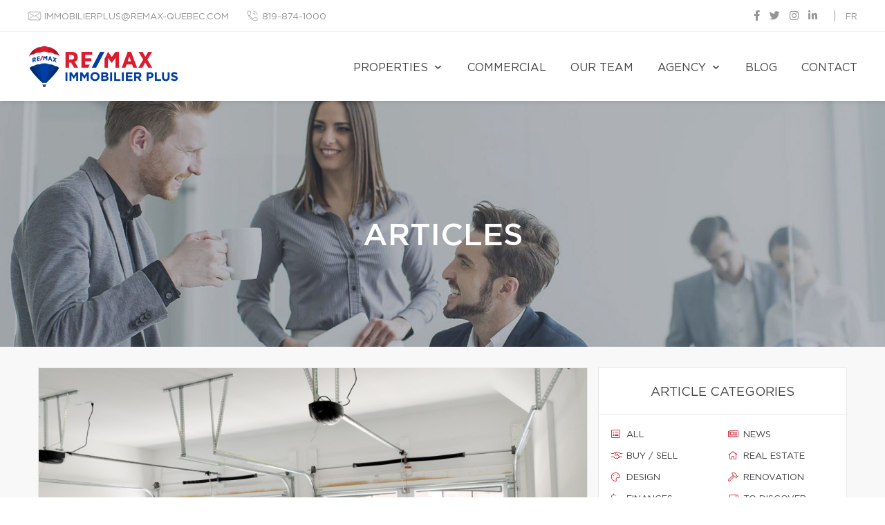

--- FILE ---
content_type: text/html; charset=UTF-8
request_url: https://remax-immobilierplus.com/en/articles/786/what-you-should-not-store-in-the-garage
body_size: 20631
content:
<!DOCTYPE html>
<html lang="en" class="wide wow-animation scrollTo">
<head>
    <meta charset="utf-8">

    <!-- Site Title-->
                <title>What You Should NOT Store in the Garage</title>
    
    <!-- Meta Tag - Format, viewport and compatibility-->
    <meta name="format-detection" content="telephone=no">
    <meta name="viewport" content="width=device-width, height=device-height, initial-scale=1.0">
    <meta http-equiv="X-UA-Compatible" content="IE=Edge"><script type="text/javascript">(window.NREUM||(NREUM={})).init={ajax:{deny_list:["bam.nr-data.net"]},feature_flags:["soft_nav"]};(window.NREUM||(NREUM={})).loader_config={licenseKey:"b7ba273758",applicationID:"42499945",browserID:"42501012"};;/*! For license information please see nr-loader-rum-1.308.0.min.js.LICENSE.txt */
(()=>{var e,t,r={163:(e,t,r)=>{"use strict";r.d(t,{j:()=>E});var n=r(384),i=r(1741);var a=r(2555);r(860).K7.genericEvents;const s="experimental.resources",o="register",c=e=>{if(!e||"string"!=typeof e)return!1;try{document.createDocumentFragment().querySelector(e)}catch{return!1}return!0};var d=r(2614),u=r(944),l=r(8122);const f="[data-nr-mask]",g=e=>(0,l.a)(e,(()=>{const e={feature_flags:[],experimental:{allow_registered_children:!1,resources:!1},mask_selector:"*",block_selector:"[data-nr-block]",mask_input_options:{color:!1,date:!1,"datetime-local":!1,email:!1,month:!1,number:!1,range:!1,search:!1,tel:!1,text:!1,time:!1,url:!1,week:!1,textarea:!1,select:!1,password:!0}};return{ajax:{deny_list:void 0,block_internal:!0,enabled:!0,autoStart:!0},api:{get allow_registered_children(){return e.feature_flags.includes(o)||e.experimental.allow_registered_children},set allow_registered_children(t){e.experimental.allow_registered_children=t},duplicate_registered_data:!1},browser_consent_mode:{enabled:!1},distributed_tracing:{enabled:void 0,exclude_newrelic_header:void 0,cors_use_newrelic_header:void 0,cors_use_tracecontext_headers:void 0,allowed_origins:void 0},get feature_flags(){return e.feature_flags},set feature_flags(t){e.feature_flags=t},generic_events:{enabled:!0,autoStart:!0},harvest:{interval:30},jserrors:{enabled:!0,autoStart:!0},logging:{enabled:!0,autoStart:!0},metrics:{enabled:!0,autoStart:!0},obfuscate:void 0,page_action:{enabled:!0},page_view_event:{enabled:!0,autoStart:!0},page_view_timing:{enabled:!0,autoStart:!0},performance:{capture_marks:!1,capture_measures:!1,capture_detail:!0,resources:{get enabled(){return e.feature_flags.includes(s)||e.experimental.resources},set enabled(t){e.experimental.resources=t},asset_types:[],first_party_domains:[],ignore_newrelic:!0}},privacy:{cookies_enabled:!0},proxy:{assets:void 0,beacon:void 0},session:{expiresMs:d.wk,inactiveMs:d.BB},session_replay:{autoStart:!0,enabled:!1,preload:!1,sampling_rate:10,error_sampling_rate:100,collect_fonts:!1,inline_images:!1,fix_stylesheets:!0,mask_all_inputs:!0,get mask_text_selector(){return e.mask_selector},set mask_text_selector(t){c(t)?e.mask_selector="".concat(t,",").concat(f):""===t||null===t?e.mask_selector=f:(0,u.R)(5,t)},get block_class(){return"nr-block"},get ignore_class(){return"nr-ignore"},get mask_text_class(){return"nr-mask"},get block_selector(){return e.block_selector},set block_selector(t){c(t)?e.block_selector+=",".concat(t):""!==t&&(0,u.R)(6,t)},get mask_input_options(){return e.mask_input_options},set mask_input_options(t){t&&"object"==typeof t?e.mask_input_options={...t,password:!0}:(0,u.R)(7,t)}},session_trace:{enabled:!0,autoStart:!0},soft_navigations:{enabled:!0,autoStart:!0},spa:{enabled:!0,autoStart:!0},ssl:void 0,user_actions:{enabled:!0,elementAttributes:["id","className","tagName","type"]}}})());var p=r(6154),m=r(9324);let h=0;const v={buildEnv:m.F3,distMethod:m.Xs,version:m.xv,originTime:p.WN},b={consented:!1},y={appMetadata:{},get consented(){return this.session?.state?.consent||b.consented},set consented(e){b.consented=e},customTransaction:void 0,denyList:void 0,disabled:!1,harvester:void 0,isolatedBacklog:!1,isRecording:!1,loaderType:void 0,maxBytes:3e4,obfuscator:void 0,onerror:void 0,ptid:void 0,releaseIds:{},session:void 0,timeKeeper:void 0,registeredEntities:[],jsAttributesMetadata:{bytes:0},get harvestCount(){return++h}},_=e=>{const t=(0,l.a)(e,y),r=Object.keys(v).reduce((e,t)=>(e[t]={value:v[t],writable:!1,configurable:!0,enumerable:!0},e),{});return Object.defineProperties(t,r)};var w=r(5701);const x=e=>{const t=e.startsWith("http");e+="/",r.p=t?e:"https://"+e};var R=r(7836),k=r(3241);const A={accountID:void 0,trustKey:void 0,agentID:void 0,licenseKey:void 0,applicationID:void 0,xpid:void 0},S=e=>(0,l.a)(e,A),T=new Set;function E(e,t={},r,s){let{init:o,info:c,loader_config:d,runtime:u={},exposed:l=!0}=t;if(!c){const e=(0,n.pV)();o=e.init,c=e.info,d=e.loader_config}e.init=g(o||{}),e.loader_config=S(d||{}),c.jsAttributes??={},p.bv&&(c.jsAttributes.isWorker=!0),e.info=(0,a.D)(c);const f=e.init,m=[c.beacon,c.errorBeacon];T.has(e.agentIdentifier)||(f.proxy.assets&&(x(f.proxy.assets),m.push(f.proxy.assets)),f.proxy.beacon&&m.push(f.proxy.beacon),e.beacons=[...m],function(e){const t=(0,n.pV)();Object.getOwnPropertyNames(i.W.prototype).forEach(r=>{const n=i.W.prototype[r];if("function"!=typeof n||"constructor"===n)return;let a=t[r];e[r]&&!1!==e.exposed&&"micro-agent"!==e.runtime?.loaderType&&(t[r]=(...t)=>{const n=e[r](...t);return a?a(...t):n})})}(e),(0,n.US)("activatedFeatures",w.B)),u.denyList=[...f.ajax.deny_list||[],...f.ajax.block_internal?m:[]],u.ptid=e.agentIdentifier,u.loaderType=r,e.runtime=_(u),T.has(e.agentIdentifier)||(e.ee=R.ee.get(e.agentIdentifier),e.exposed=l,(0,k.W)({agentIdentifier:e.agentIdentifier,drained:!!w.B?.[e.agentIdentifier],type:"lifecycle",name:"initialize",feature:void 0,data:e.config})),T.add(e.agentIdentifier)}},384:(e,t,r)=>{"use strict";r.d(t,{NT:()=>s,US:()=>u,Zm:()=>o,bQ:()=>d,dV:()=>c,pV:()=>l});var n=r(6154),i=r(1863),a=r(1910);const s={beacon:"bam.nr-data.net",errorBeacon:"bam.nr-data.net"};function o(){return n.gm.NREUM||(n.gm.NREUM={}),void 0===n.gm.newrelic&&(n.gm.newrelic=n.gm.NREUM),n.gm.NREUM}function c(){let e=o();return e.o||(e.o={ST:n.gm.setTimeout,SI:n.gm.setImmediate||n.gm.setInterval,CT:n.gm.clearTimeout,XHR:n.gm.XMLHttpRequest,REQ:n.gm.Request,EV:n.gm.Event,PR:n.gm.Promise,MO:n.gm.MutationObserver,FETCH:n.gm.fetch,WS:n.gm.WebSocket},(0,a.i)(...Object.values(e.o))),e}function d(e,t){let r=o();r.initializedAgents??={},t.initializedAt={ms:(0,i.t)(),date:new Date},r.initializedAgents[e]=t}function u(e,t){o()[e]=t}function l(){return function(){let e=o();const t=e.info||{};e.info={beacon:s.beacon,errorBeacon:s.errorBeacon,...t}}(),function(){let e=o();const t=e.init||{};e.init={...t}}(),c(),function(){let e=o();const t=e.loader_config||{};e.loader_config={...t}}(),o()}},782:(e,t,r)=>{"use strict";r.d(t,{T:()=>n});const n=r(860).K7.pageViewTiming},860:(e,t,r)=>{"use strict";r.d(t,{$J:()=>u,K7:()=>c,P3:()=>d,XX:()=>i,Yy:()=>o,df:()=>a,qY:()=>n,v4:()=>s});const n="events",i="jserrors",a="browser/blobs",s="rum",o="browser/logs",c={ajax:"ajax",genericEvents:"generic_events",jserrors:i,logging:"logging",metrics:"metrics",pageAction:"page_action",pageViewEvent:"page_view_event",pageViewTiming:"page_view_timing",sessionReplay:"session_replay",sessionTrace:"session_trace",softNav:"soft_navigations",spa:"spa"},d={[c.pageViewEvent]:1,[c.pageViewTiming]:2,[c.metrics]:3,[c.jserrors]:4,[c.spa]:5,[c.ajax]:6,[c.sessionTrace]:7,[c.softNav]:8,[c.sessionReplay]:9,[c.logging]:10,[c.genericEvents]:11},u={[c.pageViewEvent]:s,[c.pageViewTiming]:n,[c.ajax]:n,[c.spa]:n,[c.softNav]:n,[c.metrics]:i,[c.jserrors]:i,[c.sessionTrace]:a,[c.sessionReplay]:a,[c.logging]:o,[c.genericEvents]:"ins"}},944:(e,t,r)=>{"use strict";r.d(t,{R:()=>i});var n=r(3241);function i(e,t){"function"==typeof console.debug&&(console.debug("New Relic Warning: https://github.com/newrelic/newrelic-browser-agent/blob/main/docs/warning-codes.md#".concat(e),t),(0,n.W)({agentIdentifier:null,drained:null,type:"data",name:"warn",feature:"warn",data:{code:e,secondary:t}}))}},1687:(e,t,r)=>{"use strict";r.d(t,{Ak:()=>d,Ze:()=>f,x3:()=>u});var n=r(3241),i=r(7836),a=r(3606),s=r(860),o=r(2646);const c={};function d(e,t){const r={staged:!1,priority:s.P3[t]||0};l(e),c[e].get(t)||c[e].set(t,r)}function u(e,t){e&&c[e]&&(c[e].get(t)&&c[e].delete(t),p(e,t,!1),c[e].size&&g(e))}function l(e){if(!e)throw new Error("agentIdentifier required");c[e]||(c[e]=new Map)}function f(e="",t="feature",r=!1){if(l(e),!e||!c[e].get(t)||r)return p(e,t);c[e].get(t).staged=!0,g(e)}function g(e){const t=Array.from(c[e]);t.every(([e,t])=>t.staged)&&(t.sort((e,t)=>e[1].priority-t[1].priority),t.forEach(([t])=>{c[e].delete(t),p(e,t)}))}function p(e,t,r=!0){const s=e?i.ee.get(e):i.ee,c=a.i.handlers;if(!s.aborted&&s.backlog&&c){if((0,n.W)({agentIdentifier:e,type:"lifecycle",name:"drain",feature:t}),r){const e=s.backlog[t],r=c[t];if(r){for(let t=0;e&&t<e.length;++t)m(e[t],r);Object.entries(r).forEach(([e,t])=>{Object.values(t||{}).forEach(t=>{t[0]?.on&&t[0]?.context()instanceof o.y&&t[0].on(e,t[1])})})}}s.isolatedBacklog||delete c[t],s.backlog[t]=null,s.emit("drain-"+t,[])}}function m(e,t){var r=e[1];Object.values(t[r]||{}).forEach(t=>{var r=e[0];if(t[0]===r){var n=t[1],i=e[3],a=e[2];n.apply(i,a)}})}},1738:(e,t,r)=>{"use strict";r.d(t,{U:()=>g,Y:()=>f});var n=r(3241),i=r(9908),a=r(1863),s=r(944),o=r(5701),c=r(3969),d=r(8362),u=r(860),l=r(4261);function f(e,t,r,a){const f=a||r;!f||f[e]&&f[e]!==d.d.prototype[e]||(f[e]=function(){(0,i.p)(c.xV,["API/"+e+"/called"],void 0,u.K7.metrics,r.ee),(0,n.W)({agentIdentifier:r.agentIdentifier,drained:!!o.B?.[r.agentIdentifier],type:"data",name:"api",feature:l.Pl+e,data:{}});try{return t.apply(this,arguments)}catch(e){(0,s.R)(23,e)}})}function g(e,t,r,n,s){const o=e.info;null===r?delete o.jsAttributes[t]:o.jsAttributes[t]=r,(s||null===r)&&(0,i.p)(l.Pl+n,[(0,a.t)(),t,r],void 0,"session",e.ee)}},1741:(e,t,r)=>{"use strict";r.d(t,{W:()=>a});var n=r(944),i=r(4261);class a{#e(e,...t){if(this[e]!==a.prototype[e])return this[e](...t);(0,n.R)(35,e)}addPageAction(e,t){return this.#e(i.hG,e,t)}register(e){return this.#e(i.eY,e)}recordCustomEvent(e,t){return this.#e(i.fF,e,t)}setPageViewName(e,t){return this.#e(i.Fw,e,t)}setCustomAttribute(e,t,r){return this.#e(i.cD,e,t,r)}noticeError(e,t){return this.#e(i.o5,e,t)}setUserId(e,t=!1){return this.#e(i.Dl,e,t)}setApplicationVersion(e){return this.#e(i.nb,e)}setErrorHandler(e){return this.#e(i.bt,e)}addRelease(e,t){return this.#e(i.k6,e,t)}log(e,t){return this.#e(i.$9,e,t)}start(){return this.#e(i.d3)}finished(e){return this.#e(i.BL,e)}recordReplay(){return this.#e(i.CH)}pauseReplay(){return this.#e(i.Tb)}addToTrace(e){return this.#e(i.U2,e)}setCurrentRouteName(e){return this.#e(i.PA,e)}interaction(e){return this.#e(i.dT,e)}wrapLogger(e,t,r){return this.#e(i.Wb,e,t,r)}measure(e,t){return this.#e(i.V1,e,t)}consent(e){return this.#e(i.Pv,e)}}},1863:(e,t,r)=>{"use strict";function n(){return Math.floor(performance.now())}r.d(t,{t:()=>n})},1910:(e,t,r)=>{"use strict";r.d(t,{i:()=>a});var n=r(944);const i=new Map;function a(...e){return e.every(e=>{if(i.has(e))return i.get(e);const t="function"==typeof e?e.toString():"",r=t.includes("[native code]"),a=t.includes("nrWrapper");return r||a||(0,n.R)(64,e?.name||t),i.set(e,r),r})}},2555:(e,t,r)=>{"use strict";r.d(t,{D:()=>o,f:()=>s});var n=r(384),i=r(8122);const a={beacon:n.NT.beacon,errorBeacon:n.NT.errorBeacon,licenseKey:void 0,applicationID:void 0,sa:void 0,queueTime:void 0,applicationTime:void 0,ttGuid:void 0,user:void 0,account:void 0,product:void 0,extra:void 0,jsAttributes:{},userAttributes:void 0,atts:void 0,transactionName:void 0,tNamePlain:void 0};function s(e){try{return!!e.licenseKey&&!!e.errorBeacon&&!!e.applicationID}catch(e){return!1}}const o=e=>(0,i.a)(e,a)},2614:(e,t,r)=>{"use strict";r.d(t,{BB:()=>s,H3:()=>n,g:()=>d,iL:()=>c,tS:()=>o,uh:()=>i,wk:()=>a});const n="NRBA",i="SESSION",a=144e5,s=18e5,o={STARTED:"session-started",PAUSE:"session-pause",RESET:"session-reset",RESUME:"session-resume",UPDATE:"session-update"},c={SAME_TAB:"same-tab",CROSS_TAB:"cross-tab"},d={OFF:0,FULL:1,ERROR:2}},2646:(e,t,r)=>{"use strict";r.d(t,{y:()=>n});class n{constructor(e){this.contextId=e}}},2843:(e,t,r)=>{"use strict";r.d(t,{G:()=>a,u:()=>i});var n=r(3878);function i(e,t=!1,r,i){(0,n.DD)("visibilitychange",function(){if(t)return void("hidden"===document.visibilityState&&e());e(document.visibilityState)},r,i)}function a(e,t,r){(0,n.sp)("pagehide",e,t,r)}},3241:(e,t,r)=>{"use strict";r.d(t,{W:()=>a});var n=r(6154);const i="newrelic";function a(e={}){try{n.gm.dispatchEvent(new CustomEvent(i,{detail:e}))}catch(e){}}},3606:(e,t,r)=>{"use strict";r.d(t,{i:()=>a});var n=r(9908);a.on=s;var i=a.handlers={};function a(e,t,r,a){s(a||n.d,i,e,t,r)}function s(e,t,r,i,a){a||(a="feature"),e||(e=n.d);var s=t[a]=t[a]||{};(s[r]=s[r]||[]).push([e,i])}},3878:(e,t,r)=>{"use strict";function n(e,t){return{capture:e,passive:!1,signal:t}}function i(e,t,r=!1,i){window.addEventListener(e,t,n(r,i))}function a(e,t,r=!1,i){document.addEventListener(e,t,n(r,i))}r.d(t,{DD:()=>a,jT:()=>n,sp:()=>i})},3969:(e,t,r)=>{"use strict";r.d(t,{TZ:()=>n,XG:()=>o,rs:()=>i,xV:()=>s,z_:()=>a});const n=r(860).K7.metrics,i="sm",a="cm",s="storeSupportabilityMetrics",o="storeEventMetrics"},4234:(e,t,r)=>{"use strict";r.d(t,{W:()=>a});var n=r(7836),i=r(1687);class a{constructor(e,t){this.agentIdentifier=e,this.ee=n.ee.get(e),this.featureName=t,this.blocked=!1}deregisterDrain(){(0,i.x3)(this.agentIdentifier,this.featureName)}}},4261:(e,t,r)=>{"use strict";r.d(t,{$9:()=>d,BL:()=>o,CH:()=>g,Dl:()=>_,Fw:()=>y,PA:()=>h,Pl:()=>n,Pv:()=>k,Tb:()=>l,U2:()=>a,V1:()=>R,Wb:()=>x,bt:()=>b,cD:()=>v,d3:()=>w,dT:()=>c,eY:()=>p,fF:()=>f,hG:()=>i,k6:()=>s,nb:()=>m,o5:()=>u});const n="api-",i="addPageAction",a="addToTrace",s="addRelease",o="finished",c="interaction",d="log",u="noticeError",l="pauseReplay",f="recordCustomEvent",g="recordReplay",p="register",m="setApplicationVersion",h="setCurrentRouteName",v="setCustomAttribute",b="setErrorHandler",y="setPageViewName",_="setUserId",w="start",x="wrapLogger",R="measure",k="consent"},5289:(e,t,r)=>{"use strict";r.d(t,{GG:()=>s,Qr:()=>c,sB:()=>o});var n=r(3878),i=r(6389);function a(){return"undefined"==typeof document||"complete"===document.readyState}function s(e,t){if(a())return e();const r=(0,i.J)(e),s=setInterval(()=>{a()&&(clearInterval(s),r())},500);(0,n.sp)("load",r,t)}function o(e){if(a())return e();(0,n.DD)("DOMContentLoaded",e)}function c(e){if(a())return e();(0,n.sp)("popstate",e)}},5607:(e,t,r)=>{"use strict";r.d(t,{W:()=>n});const n=(0,r(9566).bz)()},5701:(e,t,r)=>{"use strict";r.d(t,{B:()=>a,t:()=>s});var n=r(3241);const i=new Set,a={};function s(e,t){const r=t.agentIdentifier;a[r]??={},e&&"object"==typeof e&&(i.has(r)||(t.ee.emit("rumresp",[e]),a[r]=e,i.add(r),(0,n.W)({agentIdentifier:r,loaded:!0,drained:!0,type:"lifecycle",name:"load",feature:void 0,data:e})))}},6154:(e,t,r)=>{"use strict";r.d(t,{OF:()=>c,RI:()=>i,WN:()=>u,bv:()=>a,eN:()=>l,gm:()=>s,mw:()=>o,sb:()=>d});var n=r(1863);const i="undefined"!=typeof window&&!!window.document,a="undefined"!=typeof WorkerGlobalScope&&("undefined"!=typeof self&&self instanceof WorkerGlobalScope&&self.navigator instanceof WorkerNavigator||"undefined"!=typeof globalThis&&globalThis instanceof WorkerGlobalScope&&globalThis.navigator instanceof WorkerNavigator),s=i?window:"undefined"!=typeof WorkerGlobalScope&&("undefined"!=typeof self&&self instanceof WorkerGlobalScope&&self||"undefined"!=typeof globalThis&&globalThis instanceof WorkerGlobalScope&&globalThis),o=Boolean("hidden"===s?.document?.visibilityState),c=/iPad|iPhone|iPod/.test(s.navigator?.userAgent),d=c&&"undefined"==typeof SharedWorker,u=((()=>{const e=s.navigator?.userAgent?.match(/Firefox[/\s](\d+\.\d+)/);Array.isArray(e)&&e.length>=2&&e[1]})(),Date.now()-(0,n.t)()),l=()=>"undefined"!=typeof PerformanceNavigationTiming&&s?.performance?.getEntriesByType("navigation")?.[0]?.responseStart},6389:(e,t,r)=>{"use strict";function n(e,t=500,r={}){const n=r?.leading||!1;let i;return(...r)=>{n&&void 0===i&&(e.apply(this,r),i=setTimeout(()=>{i=clearTimeout(i)},t)),n||(clearTimeout(i),i=setTimeout(()=>{e.apply(this,r)},t))}}function i(e){let t=!1;return(...r)=>{t||(t=!0,e.apply(this,r))}}r.d(t,{J:()=>i,s:()=>n})},6630:(e,t,r)=>{"use strict";r.d(t,{T:()=>n});const n=r(860).K7.pageViewEvent},7699:(e,t,r)=>{"use strict";r.d(t,{It:()=>a,KC:()=>o,No:()=>i,qh:()=>s});var n=r(860);const i=16e3,a=1e6,s="SESSION_ERROR",o={[n.K7.logging]:!0,[n.K7.genericEvents]:!1,[n.K7.jserrors]:!1,[n.K7.ajax]:!1}},7836:(e,t,r)=>{"use strict";r.d(t,{P:()=>o,ee:()=>c});var n=r(384),i=r(8990),a=r(2646),s=r(5607);const o="nr@context:".concat(s.W),c=function e(t,r){var n={},s={},u={},l=!1;try{l=16===r.length&&d.initializedAgents?.[r]?.runtime.isolatedBacklog}catch(e){}var f={on:p,addEventListener:p,removeEventListener:function(e,t){var r=n[e];if(!r)return;for(var i=0;i<r.length;i++)r[i]===t&&r.splice(i,1)},emit:function(e,r,n,i,a){!1!==a&&(a=!0);if(c.aborted&&!i)return;t&&a&&t.emit(e,r,n);var o=g(n);m(e).forEach(e=>{e.apply(o,r)});var d=v()[s[e]];d&&d.push([f,e,r,o]);return o},get:h,listeners:m,context:g,buffer:function(e,t){const r=v();if(t=t||"feature",f.aborted)return;Object.entries(e||{}).forEach(([e,n])=>{s[n]=t,t in r||(r[t]=[])})},abort:function(){f._aborted=!0,Object.keys(f.backlog).forEach(e=>{delete f.backlog[e]})},isBuffering:function(e){return!!v()[s[e]]},debugId:r,backlog:l?{}:t&&"object"==typeof t.backlog?t.backlog:{},isolatedBacklog:l};return Object.defineProperty(f,"aborted",{get:()=>{let e=f._aborted||!1;return e||(t&&(e=t.aborted),e)}}),f;function g(e){return e&&e instanceof a.y?e:e?(0,i.I)(e,o,()=>new a.y(o)):new a.y(o)}function p(e,t){n[e]=m(e).concat(t)}function m(e){return n[e]||[]}function h(t){return u[t]=u[t]||e(f,t)}function v(){return f.backlog}}(void 0,"globalEE"),d=(0,n.Zm)();d.ee||(d.ee=c)},8122:(e,t,r)=>{"use strict";r.d(t,{a:()=>i});var n=r(944);function i(e,t){try{if(!e||"object"!=typeof e)return(0,n.R)(3);if(!t||"object"!=typeof t)return(0,n.R)(4);const r=Object.create(Object.getPrototypeOf(t),Object.getOwnPropertyDescriptors(t)),a=0===Object.keys(r).length?e:r;for(let s in a)if(void 0!==e[s])try{if(null===e[s]){r[s]=null;continue}Array.isArray(e[s])&&Array.isArray(t[s])?r[s]=Array.from(new Set([...e[s],...t[s]])):"object"==typeof e[s]&&"object"==typeof t[s]?r[s]=i(e[s],t[s]):r[s]=e[s]}catch(e){r[s]||(0,n.R)(1,e)}return r}catch(e){(0,n.R)(2,e)}}},8362:(e,t,r)=>{"use strict";r.d(t,{d:()=>a});var n=r(9566),i=r(1741);class a extends i.W{agentIdentifier=(0,n.LA)(16)}},8374:(e,t,r)=>{r.nc=(()=>{try{return document?.currentScript?.nonce}catch(e){}return""})()},8990:(e,t,r)=>{"use strict";r.d(t,{I:()=>i});var n=Object.prototype.hasOwnProperty;function i(e,t,r){if(n.call(e,t))return e[t];var i=r();if(Object.defineProperty&&Object.keys)try{return Object.defineProperty(e,t,{value:i,writable:!0,enumerable:!1}),i}catch(e){}return e[t]=i,i}},9324:(e,t,r)=>{"use strict";r.d(t,{F3:()=>i,Xs:()=>a,xv:()=>n});const n="1.308.0",i="PROD",a="CDN"},9566:(e,t,r)=>{"use strict";r.d(t,{LA:()=>o,bz:()=>s});var n=r(6154);const i="xxxxxxxx-xxxx-4xxx-yxxx-xxxxxxxxxxxx";function a(e,t){return e?15&e[t]:16*Math.random()|0}function s(){const e=n.gm?.crypto||n.gm?.msCrypto;let t,r=0;return e&&e.getRandomValues&&(t=e.getRandomValues(new Uint8Array(30))),i.split("").map(e=>"x"===e?a(t,r++).toString(16):"y"===e?(3&a()|8).toString(16):e).join("")}function o(e){const t=n.gm?.crypto||n.gm?.msCrypto;let r,i=0;t&&t.getRandomValues&&(r=t.getRandomValues(new Uint8Array(e)));const s=[];for(var o=0;o<e;o++)s.push(a(r,i++).toString(16));return s.join("")}},9908:(e,t,r)=>{"use strict";r.d(t,{d:()=>n,p:()=>i});var n=r(7836).ee.get("handle");function i(e,t,r,i,a){a?(a.buffer([e],i),a.emit(e,t,r)):(n.buffer([e],i),n.emit(e,t,r))}}},n={};function i(e){var t=n[e];if(void 0!==t)return t.exports;var a=n[e]={exports:{}};return r[e](a,a.exports,i),a.exports}i.m=r,i.d=(e,t)=>{for(var r in t)i.o(t,r)&&!i.o(e,r)&&Object.defineProperty(e,r,{enumerable:!0,get:t[r]})},i.f={},i.e=e=>Promise.all(Object.keys(i.f).reduce((t,r)=>(i.f[r](e,t),t),[])),i.u=e=>"nr-rum-1.308.0.min.js",i.o=(e,t)=>Object.prototype.hasOwnProperty.call(e,t),e={},t="NRBA-1.308.0.PROD:",i.l=(r,n,a,s)=>{if(e[r])e[r].push(n);else{var o,c;if(void 0!==a)for(var d=document.getElementsByTagName("script"),u=0;u<d.length;u++){var l=d[u];if(l.getAttribute("src")==r||l.getAttribute("data-webpack")==t+a){o=l;break}}if(!o){c=!0;var f={296:"sha512-+MIMDsOcckGXa1EdWHqFNv7P+JUkd5kQwCBr3KE6uCvnsBNUrdSt4a/3/L4j4TxtnaMNjHpza2/erNQbpacJQA=="};(o=document.createElement("script")).charset="utf-8",i.nc&&o.setAttribute("nonce",i.nc),o.setAttribute("data-webpack",t+a),o.src=r,0!==o.src.indexOf(window.location.origin+"/")&&(o.crossOrigin="anonymous"),f[s]&&(o.integrity=f[s])}e[r]=[n];var g=(t,n)=>{o.onerror=o.onload=null,clearTimeout(p);var i=e[r];if(delete e[r],o.parentNode&&o.parentNode.removeChild(o),i&&i.forEach(e=>e(n)),t)return t(n)},p=setTimeout(g.bind(null,void 0,{type:"timeout",target:o}),12e4);o.onerror=g.bind(null,o.onerror),o.onload=g.bind(null,o.onload),c&&document.head.appendChild(o)}},i.r=e=>{"undefined"!=typeof Symbol&&Symbol.toStringTag&&Object.defineProperty(e,Symbol.toStringTag,{value:"Module"}),Object.defineProperty(e,"__esModule",{value:!0})},i.p="https://js-agent.newrelic.com/",(()=>{var e={374:0,840:0};i.f.j=(t,r)=>{var n=i.o(e,t)?e[t]:void 0;if(0!==n)if(n)r.push(n[2]);else{var a=new Promise((r,i)=>n=e[t]=[r,i]);r.push(n[2]=a);var s=i.p+i.u(t),o=new Error;i.l(s,r=>{if(i.o(e,t)&&(0!==(n=e[t])&&(e[t]=void 0),n)){var a=r&&("load"===r.type?"missing":r.type),s=r&&r.target&&r.target.src;o.message="Loading chunk "+t+" failed: ("+a+": "+s+")",o.name="ChunkLoadError",o.type=a,o.request=s,n[1](o)}},"chunk-"+t,t)}};var t=(t,r)=>{var n,a,[s,o,c]=r,d=0;if(s.some(t=>0!==e[t])){for(n in o)i.o(o,n)&&(i.m[n]=o[n]);if(c)c(i)}for(t&&t(r);d<s.length;d++)a=s[d],i.o(e,a)&&e[a]&&e[a][0](),e[a]=0},r=self["webpackChunk:NRBA-1.308.0.PROD"]=self["webpackChunk:NRBA-1.308.0.PROD"]||[];r.forEach(t.bind(null,0)),r.push=t.bind(null,r.push.bind(r))})(),(()=>{"use strict";i(8374);var e=i(8362),t=i(860);const r=Object.values(t.K7);var n=i(163);var a=i(9908),s=i(1863),o=i(4261),c=i(1738);var d=i(1687),u=i(4234),l=i(5289),f=i(6154),g=i(944),p=i(384);const m=e=>f.RI&&!0===e?.privacy.cookies_enabled;function h(e){return!!(0,p.dV)().o.MO&&m(e)&&!0===e?.session_trace.enabled}var v=i(6389),b=i(7699);class y extends u.W{constructor(e,t){super(e.agentIdentifier,t),this.agentRef=e,this.abortHandler=void 0,this.featAggregate=void 0,this.loadedSuccessfully=void 0,this.onAggregateImported=new Promise(e=>{this.loadedSuccessfully=e}),this.deferred=Promise.resolve(),!1===e.init[this.featureName].autoStart?this.deferred=new Promise((t,r)=>{this.ee.on("manual-start-all",(0,v.J)(()=>{(0,d.Ak)(e.agentIdentifier,this.featureName),t()}))}):(0,d.Ak)(e.agentIdentifier,t)}importAggregator(e,t,r={}){if(this.featAggregate)return;const n=async()=>{let n;await this.deferred;try{if(m(e.init)){const{setupAgentSession:t}=await i.e(296).then(i.bind(i,3305));n=t(e)}}catch(e){(0,g.R)(20,e),this.ee.emit("internal-error",[e]),(0,a.p)(b.qh,[e],void 0,this.featureName,this.ee)}try{if(!this.#t(this.featureName,n,e.init))return(0,d.Ze)(this.agentIdentifier,this.featureName),void this.loadedSuccessfully(!1);const{Aggregate:i}=await t();this.featAggregate=new i(e,r),e.runtime.harvester.initializedAggregates.push(this.featAggregate),this.loadedSuccessfully(!0)}catch(e){(0,g.R)(34,e),this.abortHandler?.(),(0,d.Ze)(this.agentIdentifier,this.featureName,!0),this.loadedSuccessfully(!1),this.ee&&this.ee.abort()}};f.RI?(0,l.GG)(()=>n(),!0):n()}#t(e,r,n){if(this.blocked)return!1;switch(e){case t.K7.sessionReplay:return h(n)&&!!r;case t.K7.sessionTrace:return!!r;default:return!0}}}var _=i(6630),w=i(2614),x=i(3241);class R extends y{static featureName=_.T;constructor(e){var t;super(e,_.T),this.setupInspectionEvents(e.agentIdentifier),t=e,(0,c.Y)(o.Fw,function(e,r){"string"==typeof e&&("/"!==e.charAt(0)&&(e="/"+e),t.runtime.customTransaction=(r||"http://custom.transaction")+e,(0,a.p)(o.Pl+o.Fw,[(0,s.t)()],void 0,void 0,t.ee))},t),this.importAggregator(e,()=>i.e(296).then(i.bind(i,3943)))}setupInspectionEvents(e){const t=(t,r)=>{t&&(0,x.W)({agentIdentifier:e,timeStamp:t.timeStamp,loaded:"complete"===t.target.readyState,type:"window",name:r,data:t.target.location+""})};(0,l.sB)(e=>{t(e,"DOMContentLoaded")}),(0,l.GG)(e=>{t(e,"load")}),(0,l.Qr)(e=>{t(e,"navigate")}),this.ee.on(w.tS.UPDATE,(t,r)=>{(0,x.W)({agentIdentifier:e,type:"lifecycle",name:"session",data:r})})}}class k extends e.d{constructor(e){var t;(super(),f.gm)?(this.features={},(0,p.bQ)(this.agentIdentifier,this),this.desiredFeatures=new Set(e.features||[]),this.desiredFeatures.add(R),(0,n.j)(this,e,e.loaderType||"agent"),t=this,(0,c.Y)(o.cD,function(e,r,n=!1){if("string"==typeof e){if(["string","number","boolean"].includes(typeof r)||null===r)return(0,c.U)(t,e,r,o.cD,n);(0,g.R)(40,typeof r)}else(0,g.R)(39,typeof e)},t),function(e){(0,c.Y)(o.Dl,function(t,r=!1){if("string"!=typeof t&&null!==t)return void(0,g.R)(41,typeof t);const n=e.info.jsAttributes["enduser.id"];r&&null!=n&&n!==t?(0,a.p)(o.Pl+"setUserIdAndResetSession",[t],void 0,"session",e.ee):(0,c.U)(e,"enduser.id",t,o.Dl,!0)},e)}(this),function(e){(0,c.Y)(o.nb,function(t){if("string"==typeof t||null===t)return(0,c.U)(e,"application.version",t,o.nb,!1);(0,g.R)(42,typeof t)},e)}(this),function(e){(0,c.Y)(o.d3,function(){e.ee.emit("manual-start-all")},e)}(this),function(e){(0,c.Y)(o.Pv,function(t=!0){if("boolean"==typeof t){if((0,a.p)(o.Pl+o.Pv,[t],void 0,"session",e.ee),e.runtime.consented=t,t){const t=e.features.page_view_event;t.onAggregateImported.then(e=>{const r=t.featAggregate;e&&!r.sentRum&&r.sendRum()})}}else(0,g.R)(65,typeof t)},e)}(this),this.run()):(0,g.R)(21)}get config(){return{info:this.info,init:this.init,loader_config:this.loader_config,runtime:this.runtime}}get api(){return this}run(){try{const e=function(e){const t={};return r.forEach(r=>{t[r]=!!e[r]?.enabled}),t}(this.init),n=[...this.desiredFeatures];n.sort((e,r)=>t.P3[e.featureName]-t.P3[r.featureName]),n.forEach(r=>{if(!e[r.featureName]&&r.featureName!==t.K7.pageViewEvent)return;if(r.featureName===t.K7.spa)return void(0,g.R)(67);const n=function(e){switch(e){case t.K7.ajax:return[t.K7.jserrors];case t.K7.sessionTrace:return[t.K7.ajax,t.K7.pageViewEvent];case t.K7.sessionReplay:return[t.K7.sessionTrace];case t.K7.pageViewTiming:return[t.K7.pageViewEvent];default:return[]}}(r.featureName).filter(e=>!(e in this.features));n.length>0&&(0,g.R)(36,{targetFeature:r.featureName,missingDependencies:n}),this.features[r.featureName]=new r(this)})}catch(e){(0,g.R)(22,e);for(const e in this.features)this.features[e].abortHandler?.();const t=(0,p.Zm)();delete t.initializedAgents[this.agentIdentifier]?.features,delete this.sharedAggregator;return t.ee.get(this.agentIdentifier).abort(),!1}}}var A=i(2843),S=i(782);class T extends y{static featureName=S.T;constructor(e){super(e,S.T),f.RI&&((0,A.u)(()=>(0,a.p)("docHidden",[(0,s.t)()],void 0,S.T,this.ee),!0),(0,A.G)(()=>(0,a.p)("winPagehide",[(0,s.t)()],void 0,S.T,this.ee)),this.importAggregator(e,()=>i.e(296).then(i.bind(i,2117))))}}var E=i(3969);class I extends y{static featureName=E.TZ;constructor(e){super(e,E.TZ),f.RI&&document.addEventListener("securitypolicyviolation",e=>{(0,a.p)(E.xV,["Generic/CSPViolation/Detected"],void 0,this.featureName,this.ee)}),this.importAggregator(e,()=>i.e(296).then(i.bind(i,9623)))}}new k({features:[R,T,I],loaderType:"lite"})})()})();</script>

    <!-- Meta Tags -->
            <meta name="description" content="The garage can quickly become your catchall storage space; however, conditions in this space can eventually cause certain items to deteriorate."/>
    
            <link rel="canonical" href="https://www.remax-quebec.com/en/blog/post/what-you-should-not-store-in-the-garage-786"/>
    
            <meta name="robots" content="index, follow">
    
    <!-- Favicon -->
                    <link rel="icon" href="https://d1c1nnmg2cxgwe.cloudfront.net/agences/remax-immobilierplus/images/favicon.ico" type="image/x-icon">

    <!-- Montserrat Google Font -->
    <link rel="stylesheet" type="text/css" href="//fonts.googleapis.com/css?family=Montserrat:400,700%7CLato:400,700'">
    <!-- CSS Original Theme -->
    <link rel="stylesheet" href="https://d1c1nnmg2cxgwe.cloudfront.net/agences/remax-immobilierplus/css/style.min.css?v=1768924361">

    <link rel="stylesheet" href="https://cdnjs.cloudflare.com/ajax/libs/Swiper/4.3.3/css/swiper.min.css">

    <!-- CSS Custom Remax Agence -->
    <link rel="stylesheet" href="https://d1c1nnmg2cxgwe.cloudfront.net/agences/remax-immobilierplus/build/css/styles.min.css?v=1768924361" />
    <link rel="stylesheet" href="https://d1c1nnmg2cxgwe.cloudfront.net/agences/remax-immobilierplus/build/css/footer.min.css?v=1768924361" />

    <!--[if lt IE 10]>
    <div style="background: #212121; padding: 10px 0; box-shadow: 3px 3px 5px 0 rgba(0,0,0,.3); clear: both; text-align:center; position: relative; z-index:1;">
        <a href="http://windows.microsoft.com/en-US/internet-explorer/">
            <img src="https://d1c1nnmg2cxgwe.cloudfront.net/agences/remax-immobilierplus/images/ie8-panel/warning_bar_0000_us.jpg" border="0" height="42" width="820"
            <img src="https://d1c1nnmg2cxgwe.cloudfront.net/agences/remax-immobilierplus/images/ie8-panel/warning_bar_0000_us.jpg" border="0" height="42" width="820"
                 alt="You are using an outdated browser. For a faster, safer browsing experience, upgrade for free today.">
        </a>
    </div>

    <script src="https://d1c1nnmg2cxgwe.cloudfront.net/agences/remax-immobilierplus/js/html5shiv.min.js"></script>
    <![endif]-->

    <!-- OG Tags -->
    <!-- og meta tags -->
    <!-- OG TAGS -->
            <meta property="og:site_name" content="Real estate agency RE/MAX Immobilier Plus" />
                <meta property="og:url" content="https://remax-immobilierplus.com/en/articles/786/what-you-should-not-store-in-the-garage" />
                <meta property="og:type" content="website" />
                <meta property="og:image" content="https://prod-centiva-blogue-api-uploads.s3.ca-central-1.amazonaws.com/medias/1/1/Ov04JhSaiNWj9ZFaKxmkstW2sD4mB4wSawb6IPjt_medium.jpeg" />
                    <meta property="og:image:width" content="1000" />
            <meta property="og:image:height" content="748" />
                        <meta property="og:title" content="What You Should NOT Store in the Garage" />
                <meta property="og:description" content="The garage can quickly become your catchall storage space; however, conditions in this space can eventually cause certain items to deteriorate." />
    
<meta property="fb:app_id" content="782970891843608" />
<!-- /og meta tags -->
    
    
	<!-- Google Tag Manager : remax-agences.com -->
	<!-- Also uses Google Analytics consent as this GTM only loads GA -->
	<script type="didomi/javascript" data-vendor="c:googleana-4TXnJigR">(function(w,d,s,l,i){w[l]=w[l]||[];w[l].push({'gtm.start':
	new Date().getTime(),event:'gtm.js'});var f=d.getElementsByTagName(s)[0],
	j=d.createElement(s),dl=l!='dataLayer'?'&l='+l:'';j.async=true;j.src=
	'https://www.googletagmanager.com/gtm.js?id='+i+dl;f.parentNode.insertBefore(j,f);
	})(window,document,'script','dataLayer','GTM-KZ3P45R');</script>
	<!-- End Google Tag Manager -->

	
								
					<!-- Global site tag (gtag.js) - Google Analytics -->
			<script type="didomi/javascript" data-vendor="c:googleana-4TXnJigR" async src="https://www.googletagmanager.com/gtag/js?id=UA-36307278-50"></script>
			<script type="didomi/javascript" data-vendor="c:googleana-4TXnJigR" >
				window.dataLayer = window.dataLayer || [];
				function gtag(){dataLayer.push(arguments);}
				gtag('js', new Date());

				gtag('config', 'UA-36307278-50');
			</script>
		

                            
                    <!-- Global site tag (gtag.js) - Google Analytics -->
            <script type="didomi/javascript" data-vendor="c:googleana-4TXnJigR" async src="https://www.googletagmanager.com/gtag/js?id=G-EFY7H2C5KH"></script>
            <script type="didomi/javascript" data-vendor="c:googleana-4TXnJigR" >

            window.dataLayer = window.dataLayer || [];
            function gtag(){dataLayer.push(arguments);}
            gtag('js', new Date());

            gtag('config', 'G-EFY7H2C5KH');
            </script>
        		
    <!-- Re-Captcha -->
    <script src='https://www.google.com/recaptcha/api.js?onload=onloadRecaptchaCallback&render=explicit&hl=en'></script>
    
    <!-- jQuery -->
    <script src="https://d1c1nnmg2cxgwe.cloudfront.net/js/libs/jquery.min.js"></script>

    <!-- Facebook Pixel -->
    
    <!-- Custom Imports -->
    <link rel="stylesheet" type="text/css" href="/build/css/blogue.css?v=1768924361" />
        <!-- End Custom Imports -->

    <link href="https://d1c1nnmg2cxgwe.cloudfront.net/fonts/fontawesome-pro-5.3.1-web/css/all.css" rel="stylesheet" type="text/css">

    </head>

<body class="site-agence remax-immobilierplus " data-lang="en">

			<!-- Google Tag Manager (noscript) -->
		<script type="didomi/html" data-vendor="c:googleana-4TXnJigR">
			<noscript><iframe src="https://www.googletagmanager.com/ns.html?id=GTM-KZ3P45R" height="0" width="0" style="display:none;visibility:hidden"></iframe></noscript>
		</script>
		<!-- End Google Tag Manager (noscript) -->
	
<!-- Menu Overlay -->
<div id="overlay"></div>

<!-- Facebook SDK -->
<div id="fb-root"></div>
<script type="didomi/javascript" data-vendor="didomi:facebook">
    (function(d, s, id) {
        var js, fjs = d.getElementsByTagName(s)[0];
        if (d.getElementById(id)) return;
        js = d.createElement(s); js.id = id;
        js.src = "//connect.facebook.net/fr_CA/sdk.js#xfbml=1&version=v2.8&appId=200614020419294";
        fjs.parentNode.insertBefore(js, fjs);
    }(document, 'script', 'facebook-jssdk'));</script>

<!-- Page -->
<div class="page">

<!-- Navigation -->
<!-- Page Head-->
<header class="new-theme">
    <nav class="top-nav">
        <ul class="contact-nav">
            <li><a target="_blank" href="/cdn-cgi/l/email-protection#a4cdc9c9cbc6cdc8cdc1d6d4c8d1d7e4d6c1c9c5dc89d5d1c1c6c1c78ac7cbc9" class="email"><span class="__cf_email__" data-cfemail="cfa6a2a2a0ada6a3a6aabdbfa3babc8fbdaaa2aeb7e2bebaaaadaaace1aca0a2">[email&#160;protected]</span></a></li>
            <li><a href="tel:819-874-1000" class="phone">819-874-1000</a></li>
        </ul>

        <ul class="language-nav">
            <li><a href="/fr/articles/786/garage-ce-quil-est-preferable-de-ne-pas-entreposer">fr</a></li>
        </ul>

                    <ul class="separator"><li></li></ul>
        
        <ul class="social-nav">
                                        <li class="facebook">
                    <a target="_blank" href="https://www.facebook.com/REMAX-Immobilier-Plus-1647705502166312"><span class="fab fa-facebook-f"></span></a>
                </li>
                                        <li class="twitter">
                    <a target="_blank" href="https://twitter.com/remaximmoplus"><span class="fab fa-twitter"></span></a>
                </li>
                                        <li class="instagram">
                    <a target="_blank" href="https://www.instagram.com/remaxvaldor/"><span class="fab fa-instagram"></span></a>
                </li>
                                        <li>
                    <a target="_blank" href="https://www.linkedin.com/company/re-max-immobilier-plus/"><span class="fab fa-linkedin-in"></span></a>
                </li>
                                </ul>
    </nav>
    <a href="/en/" class="logo">
                    <img src="https://ucarecdn.com/798c4224-ccb3-458c-8495-95c3ae4e1d8f/" alt="RE/MAX Immobilier Plus" />
            </a>
    <nav class="mobile-nav">
        <div id="hamburger">
            <span></span>
            <span></span>
            <span></span>
            <span></span>
        </div>
    </nav>
    <nav class="main-nav">
        <ul>
            				<li class="submenu ">
	<a href="/en/our-properties.html" onClick="(window.innerWidth > 1080) ? window.location='/en/our-properties.html' : null;">Properties</a>
	<ul>
		<li><a href="/en/our-properties.html">All</a></li>
					<li><a class="" href="/en/land.html">Land</a></li>
					<li><a class="" href="/en/properties-for-rent.html">Properties for rent</a></li>
					<li><a class="" href="/en/commercial-properties.html">Commercial properties</a></li>
					<li><a class="" href="/en/remax-collection.html">The RE/MAX Collection</a></li>
			</ul>
</li>
			            <li class=""><a href="/en/commercial.html">Commercial</a></li>
            <li ><a href="/en/our-brokers.html">Our team</a></li>
            <li class="submenu ">
                <a href="/en/.html">Agency</a>
                <ul>
                    <li><a href="/en/about.html">About</a></li>
                	<li><a href="/en/partners.html">Partners</a></li>
                    <li><a href="/en/career.html">Career</a></li>
                    <li><a href="/en/tools/mortgage-payment.html">Useful tools</a></li>
                    <li><a href="/en/programs.html">Our programs</a></li>
                </ul>
            </li>
            <li class="active"><a href="/en/articles">Blog</a></li>
            <li ><a href="/en/contact.html">Contact</a></li>
        </ul>
    </nav>
</header>
<nav id="mobile-menu">
    <ul>
        				<li class="submenu ">
	<a href="/en/our-properties.html" onClick="(window.innerWidth > 1080) ? window.location='/en/our-properties.html' : null;">Properties</a>
	<ul>
		<li><a href="/en/our-properties.html">All</a></li>
					<li><a class="" href="/en/land.html">Land</a></li>
					<li><a class="" href="/en/properties-for-rent.html">Properties for rent</a></li>
					<li><a class="" href="/en/commercial-properties.html">Commercial properties</a></li>
					<li><a class="" href="/en/remax-collection.html">The RE/MAX Collection</a></li>
			</ul>
</li>
			        <li class=""><a href="/en/commercial.html">Commercial</a></li>
        <li ><a href="/en/our-brokers.html">Our team</a></li>
        <li class="submenu ">
            <a href="/en/.html">Agency</a>
            <ul>
                <li><a href="/en/about.html">About</a></li>
                <li><a href="/en/partners.html">Partners</a></li>
                <li><a href="/en/career.html">Career</a></li>
                <li><a href="/en/tools/mortgage-payment.html">Useful tools</a></li>
                <li><a href="/en/programs.html">Our programs</a></li>
            </ul>
        </li>
        <li><a href="/en/career.html">Career</a></li>
        <li class="active"><a href="/en/articles">Blog</a></li>
        <li ><a href="/en/contact.html">Contact</a></li>
        <li><a href="/fr/articles/786/garage-ce-quil-est-preferable-de-ne-pas-entreposer">fr</a></li>

    </ul>

    <ul class="social-nav">
                            <li class="facebook">
                <a target="_blank" href="https://www.facebook.com/REMAX-Immobilier-Plus-1647705502166312"><span class="fab fa-facebook-f"></span></a>
            </li>
                            <li class="twitter">
                <a target="_blank" href="https://twitter.com/remaximmoplus"><span class="fab fa-twitter"></span></a>
            </li>
                            <li class="instagram">
                <a target="_blank" href="https://www.instagram.com/remaxvaldor/"><span class="fab fa-instagram"></span></a>
            </li>
                            <li>
                <a target="_blank" href="https://www.linkedin.com/company/re-max-immobilier-plus/"><span class="fab fa-linkedin-in"></span></a>
            </li>
                    </ul>
</nav>
<header class="page-head">
    <section
        class="context-dark backstretch"
        data-background="https://d1c1nnmg2cxgwe.cloudfront.net/agences/remax-immobilierplus/images/banners/articles.jpg"
    >
        <div id="backstretch_overlay"></div>
        <div class="shell section-top-34 section-sm-top-98 section-bottom-34 text-center">
            <div>
                <h1 class="text-bold text-center">
                	Articles                </h1>
            </div>
        </div>
    </section>
</header>
<div class="page-content content blog section-md-bottom-110">
	<div class="container">
		<main class="articles article">
			<div
	class="blog post"
    id="post"
	data-domain="https://remax-immobilierplus.com"
>
    <article>
    	    <div
    	class="banner banner--image"
   		style="background-image: url('https://prod-centiva-blogue-api-uploads.s3.ca-central-1.amazonaws.com/medias/1/1/Ov04JhSaiNWj9ZFaKxmkstW2sD4mB4wSawb6IPjt_medium.jpeg')"
    >
    </div>

        <div class="content">
	    	<ul class="meta">
	            <li class="article__author">
            <span class="far fa-user"></span>
            RE/MAX Québec        </li>
        <li class="article__date">
		<span class="far fa-calendar-alt"></span>
					May 27 2023			</li>
    <li class="socials social">
        <ul class="social">
            <li class="facebook">
            	<a
            		href="#"
            		class="ssk ssk-facebook"
            	>
            		<span class="fab fa-facebook-f"></span>
            	</a>
            </li>
            <li class="twitter">
            	<a
            		href="#"
            		class="ssk ssk-twitter"
            	>
            		<span class="fab fa-twitter"></span>
            	</a>
            </li>
            <li class="email">
            	<a
            		href="#"
            		class="ssk ssk-email"
            	>
            		<span class="fas fa-envelope"></span>
            	</a>
            </li>
            <li class="print">
            	<a
            		href="#"
            		onclick="window.print(); return false;"
            	>
            		<span class="fas fa-print"></span>
            	</a>
            </li>
        </ul>
    </li>
</ul>

	    	<h3 class="post__title">
	What You Should NOT Store in the Garage</h3>

<div id="postContent"></div>



<script data-cfasync="false" src="/cdn-cgi/scripts/5c5dd728/cloudflare-static/email-decode.min.js"></script><script type="text/javascript">
	window.postData = [{"id":10264,"content_type":"TextBlock","content_id":19159,"position":0,"content":{"text":"<h2>Most homeowners love to store anything and everything in the garage. And the larger its size, the more it is likely to inspire envy. Nonetheless, if you believe that any item can be placed there, think again! <\/h2><p><br><\/p><p>Do you know what are restrictions you must keep in mind when putting things away in your garage?&nbsp;<\/p>"}},{"id":10265,"content_type":"ImageBlock","content_id":7512,"position":1,"content":{"caption":"You may be tempted to store home canned and pickles foods in the garage, but this is not recommended!","caption_link":"","alignment":"full-width","media":{"id":3083,"type":"image","name":"1 99","source":"centiva","thumbnail":"https:\/\/prod-centiva-blogue-api-uploads.s3.ca-central-1.amazonaws.com\/medias\/1\/1\/zJUo44b7eyVEUJDl0J6gm6pcnqixx4jYF5aOjKKJ_thumbnail.jpeg","url":"https:\/\/prod-centiva-blogue-api-uploads.s3.ca-central-1.amazonaws.com\/medias\/1\/1\/zJUo44b7eyVEUJDl0J6gm6pcnqixx4jYF5aOjKKJ_full.jpeg","url_large":null,"url_medium":null,"url_small":"https:\/\/prod-centiva-blogue-api-uploads.s3.ca-central-1.amazonaws.com\/medias\/1\/1\/zJUo44b7eyVEUJDl0J6gm6pcnqixx4jYF5aOjKKJ_small.jpeg","author":null,"website":null,"size":0,"width":1000,"height":659,"ratio":"null","created_at":"2023-05-26T20:27:38.000000Z"}}},{"id":10266,"content_type":"TextBlock","content_id":19160,"position":2,"content":{"text":"<p><strong>1.&nbsp;&nbsp;&nbsp;&nbsp;&nbsp;Home Canned Food <\/strong><\/p><p>Contrary to what you might think, canned food is susceptible to spoilage and containers must be stored at temperatures between 10&nbsp;\u00b0C and 20&nbsp;\u00b0C. Humidity in a garage can also cause cans and glass jars\u2019 metal lids to rust, triggering a chemical reaction with the food they contain and rendering it inedible.<\/p><p><br><\/p><p><strong>2.&nbsp;&nbsp;&nbsp;&nbsp;&nbsp;Fresh Food <\/strong><\/p><p>Unless you plan on having rodents and other critters move in with you, don\u2019t keep food in the garage! This goes for your pets\u2019 food as well. If you don\u2019t have any alternative spot available, then make sure you are storing it in airtight plastic or metal containers. The same advice applies for inside the home if you live out in the country. Mice can easily chew through cardboard!<\/p><p>&nbsp;<\/p><p><strong>3.&nbsp;&nbsp;&nbsp;&nbsp;&nbsp;Paper and Textiles <\/strong><\/p><p>Unless you have a humidity-controlled garage, don\u2019t place your books, photos, sleeping bags, camping tent or valuables there, including your kids\u2019 toys. Moisture levels, which vary greatly from season to season, could damage your belongings, making them unusable.<\/p><p>&nbsp;<\/p><p><strong>4.&nbsp;&nbsp;&nbsp;&nbsp;&nbsp;Firewood <\/strong><\/p><p>Firewood is a magnet for insects! They won\u2019t necessarily harm your logs, but they could enter your home on the trip from the garage to the fireplace. Our advice is to stack your firewood at least 20 feet from the house. <\/p><p>&nbsp;<\/p><p><strong>5.&nbsp;&nbsp;&nbsp;&nbsp;&nbsp;Paint <\/strong><\/p><p>Temperature fluctuations, especially freezing periods, are very harmful to paint and you may have to discard the gallons stored in the garage altogether as a result. Instead, paint containers should be placed in a dry location at room temperature, such as a closet.<\/p><p>&nbsp;<\/p><p><strong>6.&nbsp;&nbsp;&nbsp;&nbsp;&nbsp;Propane Tanks <\/strong><\/p><p>The tanks themselves are generally safe, but all it takes is the smallest gas leak followed by the tiniest spark\u2014even from simply turning on the car\u2014for an explosion to occur in a closed room. It is therefore best to store them in a more secure location!<\/p><p>&nbsp;<\/p><p><strong>7.&nbsp;&nbsp;&nbsp;&nbsp;&nbsp;Wine <\/strong><\/p><p>Don\u2019t own a wine cellar in which to keep your precious bottles? The garage is not, unfortunately, an acceptable alternative. In fact, temperature and humidity variations can alter a wine\u2019s taste. Find another solution to store your wine bottles, such as a wine rack in the dining room where everyone can admire it \u2026 and your collection.<\/p>"}},{"id":10267,"content_type":"ImageBlock","content_id":7513,"position":3,"content":{"caption":"You really shouldn\u2019t store your child cart seat in the garage. Put it where it will be safe, where critters can\u2019t damage it and where it won\u2019t be subject to temperature fluctuations.","caption_link":"","alignment":"full-width","media":{"id":3084,"type":"image","name":"2 100","source":"centiva","thumbnail":"https:\/\/prod-centiva-blogue-api-uploads.s3.ca-central-1.amazonaws.com\/medias\/1\/1\/H5aUsUKIQbOkF6Kr6Br8fBETEHofSf7NNtRxuJVj_thumbnail.jpeg","url":"https:\/\/prod-centiva-blogue-api-uploads.s3.ca-central-1.amazonaws.com\/medias\/1\/1\/H5aUsUKIQbOkF6Kr6Br8fBETEHofSf7NNtRxuJVj_full.jpeg","url_large":null,"url_medium":null,"url_small":"https:\/\/prod-centiva-blogue-api-uploads.s3.ca-central-1.amazonaws.com\/medias\/1\/1\/H5aUsUKIQbOkF6Kr6Br8fBETEHofSf7NNtRxuJVj_small.jpeg","author":null,"website":null,"size":0,"width":1000,"height":667,"ratio":"null","created_at":"2023-05-26T20:28:22.000000Z"}}},{"id":10268,"content_type":"TextBlock","content_id":19161,"position":4,"content":{"text":"<p><strong>8.&nbsp;&nbsp;&nbsp;&nbsp;&nbsp;Car Seats for Babies<\/strong><\/p><p>If your family isn\u2019t finished growing, you may be tempted to save the car seat you already have for the next baby. In that case, store it in a closet or a dry basement. The garage\u2019s humidity and propensity to be an entry point and home to all manner of tiny creatures may put your car seat\u2019s integrity at risk, making it unsafe to use. <\/p><p>&nbsp;<\/p><p><strong>9.&nbsp;&nbsp;&nbsp;&nbsp;&nbsp;A Lawnmower or Electric Devices <\/strong><\/p><p>If you decide to store these items in the garage, make sure they are not in a spot where they could accidentally fall on you or anybody else. The same goes for other bulky objects, like bikes.<\/p><p>&nbsp;<\/p><p>Need additional safe storage space? You may want to consider investing in a secure and temperature-controlled storage unit instead of relying on your garage.&nbsp;<\/p>"}}];
</script>

<script src="https://cdn.plyr.io/3.5.10/plyr.polyfilled.js"></script>
<script type="text/javascript" src="/build/js/article.js?v=1768924361"></script>
        </div>
    </article>

   	    <div class="author">
		<div
			class="author__photo"
			style="background-image: url('https://prod-centiva-blogue-api-uploads.s3.ca-central-1.amazonaws.com/medias/1/1/ke5ter4oC1b2kOMFU5Aj9ymaUg7LSBIZpsBSVWKQ_full.jpeg')"
		>
		</div>

		<div class="author__informations">
			<h4 class="author__name">
				RE/MAX Québec			</h4>

			<h6 class="author__title">
				The RE/MAX name is synonymous with excellence in real estate.			</h6>

			<p class="author__biography">
				A leader in the real estate industry since 1982, the RE/MAX network brings together the most efficient brokers.			</p>

			<div class="author__socials">
									<a
						href="https://www.facebook.com/remaxquebec/"
						target="_blank"
						class="author__social"
					>
													<i class="fab fa-facebook"></i>
											</a>
									<a
						href="https://www.instagram.com/remaxquebec/"
						target="_blank"
						class="author__social"
					>
													<i class="fab fa-instagram"></i>
											</a>
									<a
						href="https://www.linkedin.com/company/re-max-qu%c3%a9bec/"
						target="_blank"
						class="author__social"
					>
													<i class="fab fa-linkedin"></i>
											</a>
									<a
						href="https://www.pinterest.ca/remaxquebec/"
						target="_blank"
						class="author__social"
					>
													<i class="fab fa-pinterest"></i>
											</a>
									<a
						href="https://twitter.com/remaxquebec?lang=fr"
						target="_blank"
						class="author__social"
					>
													<i class="fab fa-twitter"></i>
											</a>
									<a
						href="https://www.youtube.com/user/remaxquebec/videos"
						target="_blank"
						class="author__social"
					>
													<i class="fab fa-youtube"></i>
											</a>
							</div>
		</div>
    </div>
</div>
			<div class="sidebar">
		<section class="categories-container">
		<h2>
			Article Categories		</h2>

		<ul class="categories">
			<li class="category ">
				<a href="/en/articles">
					<span class="fal fa-list-alt"></span>
					All				</a>
			</li>

												<li class="category ">
						<a href="/en/articles/buy-sell">
							<span class="fal fa-handshake-alt"></span>
							Buy / sell						</a>
					</li>
																<li class="category ">
						<a href="/en/articles/design">
							<span class="fal fa-palette"></span>
							Design						</a>
					</li>
																<li class="category ">
						<a href="/en/articles/finances">
							<span class="fal fa-dollar-sign"></span>
							Finances						</a>
					</li>
																<li class="category ">
						<a href="/en/articles/lifestyle">
							<span class="fal fa-leaf"></span>
							Lifestyle						</a>
					</li>
																<li class="category ">
						<a href="/en/articles/news">
							<span class="fal fa-newspaper"></span>
							News						</a>
					</li>
																<li class="category ">
						<a href="/en/articles/real-estate">
							<span class="fal fa-home"></span>
							Real estate						</a>
					</li>
																<li class="category ">
						<a href="/en/articles/renovation">
							<span class="fal fa-hammer"></span>
							Renovation						</a>
					</li>
																<li class="category ">
						<a href="/en/articles/to-discover">
							<span class="fal fa-coffee"></span>
							To discover						</a>
					</li>
									</ul>
	</section>

		<section class="recent_posts">
		<h2>
			Recent articles		</h2>


		<ul class="recent_posts">
							<li>
					<a
						href="/en/articles/1151/winter-home-maintenance-are-you-overlooking-these-7-chores"
						class="image"
					>
						<img
							width="100%"
							class="img-responsive reveal-inline-block"
							alt="Winter Home Maintenance: Are You Overlooking These 7 Chores?"
							src="https://prod-centiva-blogue-api-uploads.s3.ca-central-1.amazonaws.com/medias/1/1/CvElzpEM7q4idQ6tIJCTPiNx88MqQlpshmr2dGIW_thumbnail.jpeg"
						/>
					</a>
					<div class="content">
						<a href="/en/articles/1151/winter-home-maintenance-are-you-overlooking-these-7-chores">
							<h4>
								Winter Home Maintenance: Are You Overlooking These 7 Chores?							</h4>
						</a>
						<div class="meta">
															<span class="category">
									News								</span>
								<span>
								 |
								</span>
														<span class="date">
								January 18 2026							</span>
						</div>
					</div>
				</li>
							<li>
					<a
						href="/en/articles/1150/what-to-do-if-you-uncover-asbestos-or-contaminated-vermiculite-in-your-home"
						class="image"
					>
						<img
							width="100%"
							class="img-responsive reveal-inline-block"
							alt="What to Do If You Uncover Asbestos or Contaminated Vermiculite in Your Home"
							src="https://prod-centiva-blogue-api-uploads.s3.ca-central-1.amazonaws.com/medias/1/1/h1TZcyHyd27g6tWub7HcEOP18kiLi4rZuxPbn8XF_thumbnail.jpeg"
						/>
					</a>
					<div class="content">
						<a href="/en/articles/1150/what-to-do-if-you-uncover-asbestos-or-contaminated-vermiculite-in-your-home">
							<h4>
								What to Do If You Uncover Asbestos or Contaminated Vermiculite in Your Home							</h4>
						</a>
						<div class="meta">
															<span class="category">
									Real estate								</span>
								<span>
								 |
								</span>
														<span class="date">
								January 16 2026							</span>
						</div>
					</div>
				</li>
							<li>
					<a
						href="/en/articles/1149/the-ways-in-which-a-broker-can-help-you-negotiate-invisibles-costs-when-purchasing-a-home"
						class="image"
					>
						<img
							width="100%"
							class="img-responsive reveal-inline-block"
							alt="The Ways in Which a Broker Can Help You Negotiate Invisibles Costs When Purchasing a Home"
							src="https://prod-centiva-blogue-api-uploads.s3.ca-central-1.amazonaws.com/medias/1/1/dTvoklvEIhzzg2Db3XdFef80c4ntsKvJRKtRw0OV_thumbnail.jpeg"
						/>
					</a>
					<div class="content">
						<a href="/en/articles/1149/the-ways-in-which-a-broker-can-help-you-negotiate-invisibles-costs-when-purchasing-a-home">
							<h4>
								The Ways in Which a Broker Can Help You Negotiate Invisibles Costs When Purchasing a Home							</h4>
						</a>
						<div class="meta">
															<span class="category">
									Finances								</span>
								<span>
								 |
								</span>
														<span class="date">
								January 11 2026							</span>
						</div>
					</div>
				</li>
							<li>
					<a
						href="/en/articles/1148/how-to-integrate-antiques-and-thrifted-items-into-a-modern-decor"
						class="image"
					>
						<img
							width="100%"
							class="img-responsive reveal-inline-block"
							alt="How to Integrate Antiques and Thrifted Items into a Modern Decor?"
							src="https://prod-centiva-blogue-api-uploads.s3.ca-central-1.amazonaws.com/medias/1/1/KzVpeUHzoLW6XKcLAk5xg0va953nMaNO6CEy25bp_thumbnail.jpeg"
						/>
					</a>
					<div class="content">
						<a href="/en/articles/1148/how-to-integrate-antiques-and-thrifted-items-into-a-modern-decor">
							<h4>
								How to Integrate Antiques and Thrifted Items into a Modern Decor?							</h4>
						</a>
						<div class="meta">
															<span class="category">
									Design								</span>
								<span>
								 |
								</span>
														<span class="date">
								January  9 2026							</span>
						</div>
					</div>
				</li>
							<li>
					<a
						href="/en/articles/1147/how-to-calculate-he-true-cost-of-owning-a-home"
						class="image"
					>
						<img
							width="100%"
							class="img-responsive reveal-inline-block"
							alt="How to Calculate the True Cost of Owning a Home"
							src="https://prod-centiva-blogue-api-uploads.s3.ca-central-1.amazonaws.com/medias/1/1/cYdV5L3zLSD8PC91fDo1nCiIDDoDQ31fKbrIMcCe_thumbnail.jpeg"
						/>
					</a>
					<div class="content">
						<a href="/en/articles/1147/how-to-calculate-he-true-cost-of-owning-a-home">
							<h4>
								How to Calculate the True Cost of Owning a Home							</h4>
						</a>
						<div class="meta">
															<span class="category">
									Finances								</span>
								<span>
								 |
								</span>
														<span class="date">
								January  4 2026							</span>
						</div>
					</div>
				</li>
					</ul>
	</section>
</div>		</main>
	</div>
</div>
    <footer class="with-1-succursales">
    <div class="wrapper">
        <div class="top">
            <div class="logo">
                                    <a href="/en/"><img src="https://ucarecdn.com/798c4224-ccb3-458c-8495-95c3ae4e1d8f/" alt="RE/MAX Immobilier Plus"/></a>
                            </div>
            <nav>
                <ul>
    <li><a href="/en/our-properties.html">Properties</a></li>
    <li><a href="/en/commercial.html">Commercial</a></li>
    <li><a href="/en/our-brokers.html">Our team</a></li>
    <li><a href="/en/about.html">About</a></li>
    <li><a href="/en/partners.html">Partners</a></li>
    <li><a href="/en/career.html">Career</a></li>
    <li><a href="/en/tools/mortgage-payment.html">Tools</a></li>
    <li><a href="/en/programs.html">Programs</a></li>
    <li><a href="/en/articles">Blog</a></li>
    <li><a href="/en/contact.html">Contact</a></li>
    <li><a href="/fr/articles/786/garage-ce-quil-est-preferable-de-ne-pas-entreposer">Français</a></li>
</ul>
            </nav>
        </div>
        <div class="succursales">
                            <address>
            <h4><span class="fas fa-map-marker-alt" aria-hidden="true"></span> Immobilier Plus</h4>
                             633, 3e Avenue<br>
                            Val-d'Or (Val-d'Or centre-ville), Québec, J9P 1S7<br>
            
            Off.: <a href="tel:819-874-1000">819 874-1000</a><br>
    
    
    </address>
                        <div class="social">
    <h4>
        <span class="fas fa-thumbs-up" aria-hidden="true"></span> Let's keep in touch    </h4>
            <a target="_blank" href="https://www.facebook.com/REMAX-Immobilier-Plus-1647705502166312"><span class="fab fa-facebook fa-lg"></span></a>
                <a target="_blank" href="https://twitter.com/remaximmoplus"><span class="fab fa-twitter fa-lg"></span></a>
                <a target="_blank" href="https://www.instagram.com/remaxvaldor/"><span class="fab fa-instagram fa-lg"></span></a>
                <a target="_blank" href="https://www.linkedin.com/company/re-max-immobilier-plus/"><span class="fab fa-linkedin-in fa-lg"></span></a>
        </div>            <div class="ieclearfix"></div>
        </div>
    </div>
    <div class="bottom">
    <p class="copyright">
        &copy; 2026 RE/MAX Immobilier Plus –
        Independently owned and operated franchise of RE/MAX Québec –
        All rights reserved -
        <a href="/en/privacy-policy.html">Privacy Policy</a> -
        <a href="/en/terms-of-use.html">Terms of use</a> -
        <a href="javascript:Didomi.preferences.show()">Consent management</a>
    </p>
    <p class="poweredby">
        Website by <a href="https://centiva.io/fr/site-web-et-outils-marketing-pour-courtier-immobilier" alt="Centiva broker website" class="minilogo">Centiva</a>
    </p>
</div>
</footer>
</div> <!-- END <div class="page"> header.volt  -->


<div class="modal fade" id="contact-modal-new" tabindex="-1" role="dialog" aria-labelledby="contact-modal-new">
    <div class="modal-dialog" role="document">
        <button type="button" class="close" data-dismiss="modal" aria-label="Close"><i class="fal fa-times"></i></button>
        <div class="content text-left">

            <h3 class="text-center"><i class="far fa-phone"></i>Contact us</h3>

                            <div class="succursale">
                    <h4>Immobilier Plus</h4>

                                            <div class="telephone">
                            <a href="tel:819-874-1000"><i class="far fa-phone"></i>Off.: 819-874-1000</a>
                        </div>
                        <div class="email">
                            <a target="_blank" href="/cdn-cgi/l/email-protection#147d79797b767d787d71666478616754667179756c396561717671773a777b79"><i class="far fa-envelope"></i><span class="__cf_email__" data-cfemail="21484c4c4e43484d484453514d54526153444c40590c5054444344420f424e4c">[email&#160;protected]</span></a>
                        </div>
                                    </div>
            
        </div>
    </div>
</div>


<script data-cfasync="false" src="/cdn-cgi/scripts/5c5dd728/cloudflare-static/email-decode.min.js"></script><script type="text/javascript" src="https://d1c1nnmg2cxgwe.cloudfront.net/agences/remax-immobilierplus/build/js/scripts.min.js?v=1768924361"></script>


<!-- Consent Management -->
<script type="text/javascript">window.didomiConfig={user:{bots:{consentRequired: false,types:['crawlers', 'performance']}}};window.gdprAppliesGlobally=false;(function(){(function(e,r){var t=document.createElement("link");t.rel="preconnect";t.as="script";var n=document.createElement("link");n.rel="dns-prefetch";n.as="script";var i=document.createElement("link");i.rel="preload";i.as="script";var o=document.createElement("script");o.id="spcloader";o.type="text/javascript";o["async"]=true;o.charset="utf-8";var a="https://sdk.privacy-center.org/"+e+"/loader.js?target_type=notice&target="+r;if(window.didomiConfig&&window.didomiConfig.user){var c=window.didomiConfig.user;var s=c.country;var d=c.region;if(s){a=a+"&country="+s;if(d){a=a+"&region="+d}}}t.href="https://sdk.privacy-center.org/";n.href="https://sdk.privacy-center.org/";i.href=a;o.src=a;var p=document.getElementsByTagName("script")[0];p.parentNode.insertBefore(t,p);p.parentNode.insertBefore(n,p);p.parentNode.insertBefore(i,p);p.parentNode.insertBefore(o,p)})("ca68b1fd-059a-49bd-8075-d4d07f614f89","THzJWHB2")})();</script>

<!-- Extra Javascript -->

<script>
    /** Broker Choice **/

    $('#contact-broker-modal-section .brokers > a').click(function (e) {

        e.preventDefault();

        $('#contact-broker-modal-section .brokers > a').each(function () {
            $(this).removeClass('active');
        });

        $(this).toggleClass('active');

        $('#broker_slug').val($(this).attr('data-value'));
    });

    /** Form submission */
    $('#broker_contact_form').on('submit', function (e) {

        var lead_form = $(this);
        e.preventDefault();

        /** Validate form initialization **/
        lead_form.validator({'focus': false});

        if (lead_form.find('.has-error').length) {
            console.log('Form invalid.');
        } else {
            lead_form.find('.broker_contact_form_send').hide();
            lead_form.find('.broker_contact_form_loading').show();

            var url = $(this).attr("action");
            var post_data = $(this).serialize();

            $.ajax({
                type: "POST",
                url: url,
                data: post_data,
                success: function (response) {
                    if (response === "success") {
                        lead_form.find('.broker_contact_form_loading').hide();

                        lead_form.find('.inner').fadeOut(500, function () {
                            lead_form.find('.success').fadeIn(500);
                        });
                    } else {
                        console.log('Formulaire de lead [' + lead_form.prop('id') + '] : Échec d\'envoi du formulaire (ajax) ' + response);
                    }
                }
            });

        }
    });
</script>



<script type="text/javascript">window.NREUM||(NREUM={});NREUM.info={"beacon":"bam.nr-data.net","licenseKey":"b7ba273758","applicationID":"42499945","transactionName":"ZFAENkIHXBIHAUwIDF0aMxBZSUIUBA5RAkxaWwIHSEhCCRY=","queueTime":0,"applicationTime":550,"atts":"SBcHQAodTxw=","errorBeacon":"bam.nr-data.net","agent":""}</script><script defer src="https://static.cloudflareinsights.com/beacon.min.js/vcd15cbe7772f49c399c6a5babf22c1241717689176015" integrity="sha512-ZpsOmlRQV6y907TI0dKBHq9Md29nnaEIPlkf84rnaERnq6zvWvPUqr2ft8M1aS28oN72PdrCzSjY4U6VaAw1EQ==" data-cf-beacon='{"version":"2024.11.0","token":"a2aac6bd092a4aff988c0e34b8989fa7","r":1,"server_timing":{"name":{"cfCacheStatus":true,"cfEdge":true,"cfExtPri":true,"cfL4":true,"cfOrigin":true,"cfSpeedBrain":true},"location_startswith":null}}' crossorigin="anonymous"></script>
</body>
</html>
